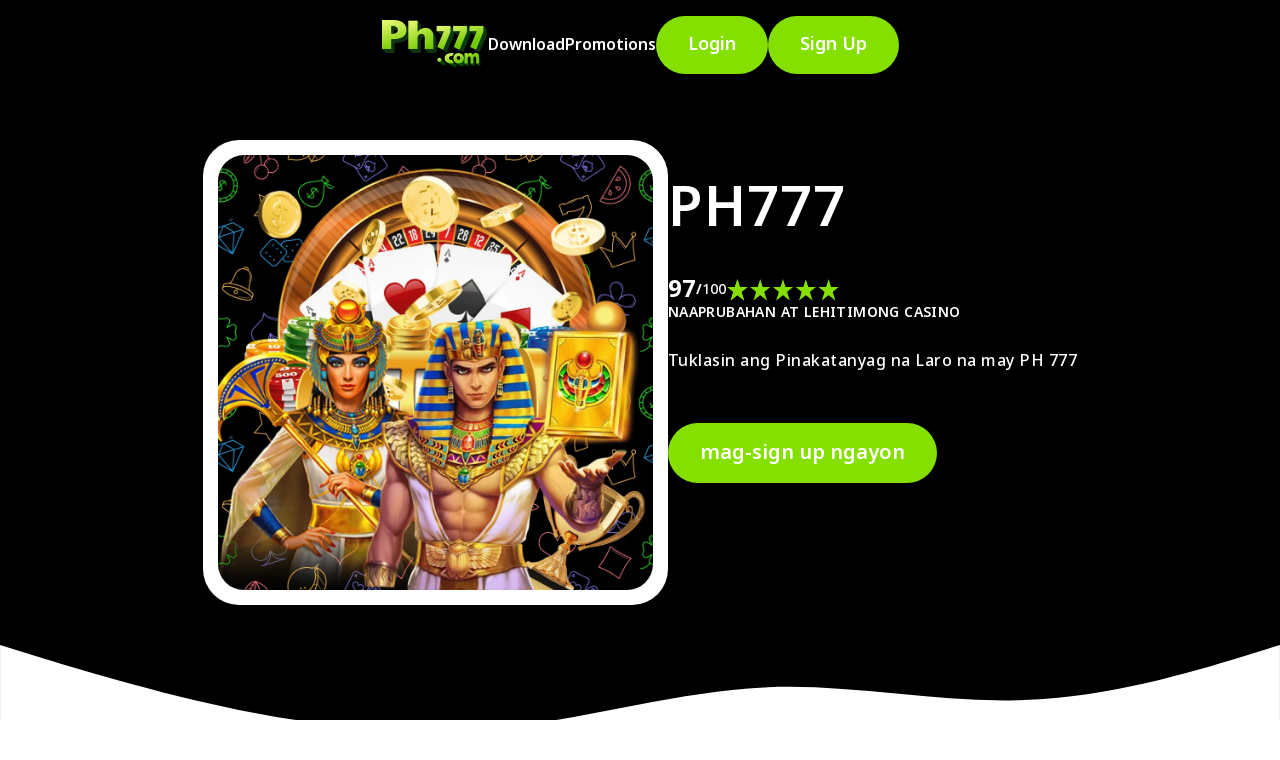

--- FILE ---
content_type: text/html; charset=utf-8
request_url: https://465challenge.com/?raceId=82739
body_size: 8163
content:
<!DOCTYPE html><html dir=ltr lang=tl><head><meta charset=utf-8><meta content="width=device-width,initial-scale=1" name=viewport><meta content="IE=edge" http-equiv=x-ua-compatible><meta content="index, follow, max-image-preview:large, max-snippet:-1, max-video-preview:-1" name=robots><link href=https://fonts.googleapis.com rel=preconnect><link href=https://fonts.gstatic.com rel=preconnect crossorigin><link href="https://fonts.googleapis.com/css2?family=Noto+Sans+Thai:wdth,wght@62.5..100,100..900&display=swap" rel=stylesheet><title>PH777 | BONUS: Kumuha ng Hanggang 25000₱ sa Unang Deposito</title><meta content="Nais mo bang maranasan ang tunay na saya sa online gaming? Tuklasin ang PH777, ang pinaka-maaasahang online casino sa Pilipinas na puno ng slots, table games, at live casino thrills! Sumali ngayon at simulan ang iyong winning journey!
" name=description><link href=https://465challenge.com rel=canonical><meta content="PH777 | BONUS: Kumuha ng Hanggang 25000₱ sa Unang Deposito" property=og:title><meta content="Nais mo bang maranasan ang tunay na saya sa online gaming? Tuklasin ang PH777, ang pinaka-maaasahang online casino sa Pilipinas na puno ng slots, table games, at live casino thrills! Sumali ngayon at simulan ang iyong winning journey!
" property=og:description><meta content=https://465challenge.com property=og:url><meta content=website property=og:type><meta content=https://465challenge.com/_assets/android-chrome-512x512.png property=og:image><meta content="PH777 | BONUS: Kumuha ng Hanggang 25000₱ sa Unang Deposito" property=og:image:alt><meta content=image/png property=og:image:type><meta content=512 property=og:image:width><meta content=512 property=og:image:height><meta content=tl property=og:locale><meta content=465challenge.com property=og:site_name><meta content=summary name=twitter:card><meta content=@465challenge.com name=twitter:site><meta content="PH777 | BONUS: Kumuha ng Hanggang 25000₱ sa Unang Deposito" name=twitter:title><meta content="Nais mo bang maranasan ang tunay na saya sa online gaming? Tuklasin ang PH777, ang pinaka-maaasahang online casino sa Pilipinas na puno ng slots, table games, at live casino thrills! Sumali ngayon at simulan ang iyong winning journey!
" name=twitter:description><meta content=https://465challenge.com/_assets/android-chrome-512x512.png name=twitter:image><script data-website-id=9e530663-a731-48d6-9afb-d178b26e1a0e defer=defer src=https://465challenge.com/web/bootstrap.js></script><link href=/_assets/a10fB4CBnvps1fd6.css rel=stylesheet><link href=/_assets/a10fqsrszfcJ1fd6.css rel=stylesheet><link href=/_assets/favicon.ico rel=icon type=image/x-icon><link href=/_assets/favicon-16x16.png rel=icon type=image/png sizes=16x16><link href=/_assets/favicon-32x32.png rel=icon type=image/png sizes=32x32><link href=/_assets/favicon-48x48.png rel=icon type=image/png sizes=48x48><link href=/_assets/favicon.svg rel=icon type=image/svg+xml><link href=/_assets/manifest.webmanifest rel=manifest><meta content=yes name=mobile-web-app-capable><meta content=#000000 name=theme-color><meta content=465challenge.com name=application-name><link href=/_assets/apple-touch-icon.png rel=apple-touch-icon sizes=180x180><meta content=yes name=apple-mobile-web-app-capable><meta content=black-translucent name=apple-mobile-web-app-status-bar-style><meta content=465challenge.com name=apple-mobile-web-app-title><link href=/_assets/safari-pinned-tab.svg rel=mask-icon color=#000000><meta content=#000000 name=msapplication-TileColor><meta content=/_assets/browserconfig.xml name=msapplication-config><link href=/_assets/yandex-browser-manifest.json rel=yandex-tableau-widget></head><body><nav class=_1l8mw_bvo5l><a href=/ class=_1ql6d_bvo5l><img alt=Ph777 decoding=async fetchpriority=auto height=96 loading=eager src=/_assets/logo.B25DnMIl_1Sbguk.webp width=212 title=Ph777></a><div class=_1qlsx_bvo5l><ul><li><a href=/download>Download</a></li><li><a href=/promo>Promotions</a></li></ul><div class=_1jdgk_bvo5l><style>astro-island,astro-slot,astro-static-slot{display:contents}</style><script>(self.Astro||(self.Astro={})).load=async a=>{await(await a())()},window.dispatchEvent(new Event("astro:load"))</script><script>(()=>{var t=Object.defineProperty,e=(e,r,n)=>((e,r,n)=>r in e?t(e,r,{enumerable:!0,configurable:!0,writable:!0,value:n}):e[r]=n)(e,"symbol"!=typeof r?r+"":r,n);{let t={0:t=>s(t),1:t=>n(t),2:t=>new RegExp(t),3:t=>new Date(t),4:t=>new Map(n(t)),5:t=>new Set(n(t)),6:t=>BigInt(t),7:t=>new URL(t),8:t=>new Uint8Array(t),9:t=>new Uint16Array(t),10:t=>new Uint32Array(t),11:t=>1/0*t},r=e=>{let[r,n]=e;return r in t?t[r](n):void 0},n=t=>t.map(r),s=t=>"object"!=typeof t||null===t?t:Object.fromEntries(Object.entries(t).map((([t,e])=>[t,r(e)])));class o extends HTMLElement{constructor(){super(...arguments),e(this,"Component"),e(this,"hydrator"),e(this,"hydrate",(async()=>{var t;if(!this.hydrator||!this.isConnected)return;let e=null==(t=this.parentElement)?void 0:t.closest("astro-island[ssr]");if(e)return void e.addEventListener("astro:hydrate",this.hydrate,{once:!0});let r,n=this.querySelectorAll("astro-slot"),o={},i=this.querySelectorAll("template[data-astro-template]");for(let t of i){let e=t.closest(this.tagName);null!=e&&e.isSameNode(this)&&(o[t.getAttribute("data-astro-template")||"default"]=t.innerHTML,t.remove())}for(let t of n){let e=t.closest(this.tagName);null!=e&&e.isSameNode(this)&&(o[t.getAttribute("name")||"default"]=t.innerHTML)}try{r=this.hasAttribute("props")?s(JSON.parse(decodeURI(atob(this.getAttribute("props"))).replace("465challenge.com",""))):{}}catch(t){let e=this.getAttribute("component-url")||"<unknown>",r=this.getAttribute("component-export");throw r&&(e+=` (export ${r})`),console.error(`[hydrate] Error parsing props for component ${e}`,this.getAttribute("props"),t),t}await this.hydrator(this)(this.Component,r,o,{client:this.getAttribute("client")}),this.removeAttribute("ssr"),this.dispatchEvent(new CustomEvent("astro:hydrate"))})),e(this,"unmount",(()=>{this.isConnected||this.dispatchEvent(new CustomEvent("astro:unmount"))}))}disconnectedCallback(){document.removeEventListener("astro:after-swap",this.unmount),document.addEventListener("astro:after-swap",this.unmount,{once:!0})}connectedCallback(){if(this.hasAttribute("await-children")&&"interactive"!==document.readyState&&"complete"!==document.readyState){let t=()=>{document.removeEventListener("DOMContentLoaded",t),e.disconnect(),this.childrenConnectedCallback()},e=new MutationObserver((()=>{var e;(null==(e=this.lastChild)?void 0:e.nodeType)===Node.COMMENT_NODE&&"astro:end"===this.lastChild.nodeValue&&(this.lastChild.remove(),t())}));e.observe(this,{childList:!0}),document.addEventListener("DOMContentLoaded",t)}else this.childrenConnectedCallback()}async childrenConnectedCallback(){let t=this.getAttribute("before-hydration-url");t&&await import(t),this.start()}async start(){let t=JSON.parse(decodeURI(atob(this.getAttribute("opts"))).replace("465challenge.com","")),e=this.getAttribute("client");if(void 0!==Astro[e])try{await Astro[e]((async()=>{let t=this.getAttribute("renderer-url"),[e,{default:r}]=await Promise.all([import(this.getAttribute("component-url")),t?import(t):()=>()=>{}]),n=this.getAttribute("component-export")||"default";if(n.includes(".")){this.Component=e;for(let t of n.split("."))this.Component=this.Component[t]}else this.Component=e[n];return this.hydrator=r,this.hydrate}),t,this)}catch(t){console.error(`[astro-island] Error hydrating ${this.getAttribute("component-url")}`,t)}else window.addEventListener(`astro:${e}`,(()=>this.start()),{once:!0})}attributeChangedCallback(){this.hydrate()}}e(o,"observedAttributes",["props"]),customElements.get("astro-island")||customElements.define("astro-island",o)}})()</script><astro-island await-children client=load component-export=default component-url=/_assets/2d38ChjH6-P474e8.js opts="NDY1Y2hhbGxlbmdlLmNvbSU3QiUyMm5hbWUlMjI6JTIyVHJhY2tCdXR0b24lMjIsJTIydmFsdWUlMjI6dHJ1ZSU3RA==" prefix=r0 props="[base64]" renderer-url=/_assets/d1bfCf-JDGLb7212.js ssr uid=ZdwKD7><button class="_13ed1_1kzoi _g3tiq_1kzoi">Login</button></astro-island><astro-island await-children client=load component-export=default component-url=/_assets/2d38ChjH6-P474e8.js opts="NDY1Y2hhbGxlbmdlLmNvbSU3QiUyMm5hbWUlMjI6JTIyVHJhY2tCdXR0b24lMjIsJTIydmFsdWUlMjI6dHJ1ZSU3RA==" prefix=r1 props=[base64] renderer-url=/_assets/d1bfCf-JDGLb7212.js ssr uid=Z28bJlK><button class="_13ed1_1kzoi _g3tiq_1kzoi">Sign Up</button></astro-island></div></div><button class=_1u6ix_bvo5l aria-label=Menu id=menu-button><svg viewBox="0 0 16 16" xmlns=http://www.w3.org/2000/svg height=16px width=16px><rect height=3 rx=1.5 width=16 y=0></rect><rect height=3 rx=1.5 width=16 y=6.5></rect><rect height=3 rx=1.5 width=16 y=13></rect></svg></button><script type=module>const t=document.querySelector("button#menu-button"),e=document.querySelector("nav");t.addEventListener("click",(()=>{e.hasAttribute("open")?e.removeAttribute("open"):e.setAttribute("open","true")}))</script></nav><main><section class=_1ql6h_v71ii><div class=_5prka_v71ii><div class="_13fub_v71ii _d8ylm_v71ii"><div class=_h8eob_v71ii><img alt=Ph777 decoding=async fetchpriority=auto height=1022 loading=eager src=/_assets/t4ph777hero.DAQvHnMc_Z40cF8.webp width=1022 title=Ph777 sizes="(max-width: 480px) 480px, (max-width: 768px) 768px, (max-width: 1440px) 1440px, 1022px" srcset="/_assets/t4ph777hero.DAQvHnMc_2bLptv.webp 480w, /_assets/t4ph777hero.DAQvHnMc_Z11YCsh.webp 768w, /_assets/t4ph777hero.DAQvHnMc_Z40cF8.webp 1022w"></div></div><div class=_13fub_v71ii><h1>PH777</h1><div class=_18un3_v71ii itemscope="" itemtype=https://schema.org/Game><div class=_bjqkt_v71ii><span itemprop=aggregateRating itemscope="" itemtype=https://schema.org/AggregateRating><span itemprop=ratingValue>97</span>/ <span itemprop=bestRating>100</span><meta content=9362 itemprop=reviewCount></span><svg viewBox="0 0 1000 210" xmlns=http://www.w3.org/2000/svg class=_zovv6_lsi7q fill=currentColor height=24><polygon id=star points="100,10 40,198 190,78 10,78 160,198"></polygon><use href=#star></use><use href=#star x=200></use><use href=#star x=400></use><use href=#star x=600></use><use href=#star x=800></use></svg></div><meta content=465challenge.com itemprop=name><p>Naaprubahan at Lehitimong Casino</p></div><div class=_5lyuv_v71ii>Tuklasin ang Pinakatanyag na Laro na may PH 777</div><div class=_1jdgk_v71ii><astro-island await-children client=load component-export=default component-url=/_assets/2d38ChjH6-P474e8.js opts="NDY1Y2hhbGxlbmdlLmNvbSU3QiUyMm5hbWUlMjI6JTIyVHJhY2tCdXR0b24lMjIsJTIydmFsdWUlMjI6dHJ1ZSU3RA==" prefix=r2 props="[base64]" renderer-url=/_assets/d1bfCf-JDGLb7212.js ssr uid=Z23N8k7><button class="_13ed1_1kzoi _g3tiq_1kzoi">mag-sign up ngayon</button></astro-island></div></div></div><svg viewBox="0 0 1920 172" xmlns=http://www.w3.org/2000/svg class=_1j6bj_v71ii fill=none><path clip-rule=evenodd d="M0 0L64 19.7115C128 38.9176 256 77.8351 384 102.095C512 126.356 640 135.959 768 121.302C896 106.644 1024 68.2321 1152 63.1779C1280 58.1236 1408 87.4382 1536 82.3839C1664 77.8351 1792 38.9176 1856 19.7115L1920 0V172H1856C1792 172 1664 172 1536 172C1408 172 1280 172 1152 172C1024 172 896 172 768 172C640 172 512 172 384 172C256 172 128 172 64 172H0V0Z" fill-rule=evenodd fill=white></path></svg></section><section class=_ld4s5_aanb3><p>Maligayang pagdating sa PH777, ang pinakamahusay na online casino platform para sa mga Pilipino! Ang PH777 ay kilala sa pagbibigay ng kahanga-hangang karanasan sa online gaming, na may ibat-ibang laro at promosyon na siguradong magdadala ng saya at kasiyahan. Isa ka mang bago sa mundo ng online casino o isang batikang manlalaro, ang aming platform ay para sa iyo. Tuklasin ang mundo ng <a href=/ >PH777</a> at simulan ang iyong paglalakbay tungo sa tamang kasiyahan.</p><h2 id=bakit-ph777-ang-sikat-na-pagpipilian>Bakit PH777 ang Sikat na Pagpipilian?</h2><p>Maraming dahilan kung bakit ang PH777 ang nakakapanabik at makasanayang pagpipilian ng mga manlalaro sa Pilipinas. Narito ang ilan sa mga tampok na dahilan:</p><ul><li><p><strong>PH777 Fun and Entertainment</strong>: Mag-enjoy sa iba’t-ibang laro na may tema at diskarte na siguradong magpapanatili sa iyo sa edge ng iyong upuan. Mula sa slots, table games, hanggang sa live dealer experiences, ang PH777 ay punung-puno ng lasa ng kasayahan.</p></li><li><p><strong>PH777 Casino</strong>: Alamin kung bakit ang <a href=/ >PH777 Casino</a> ay iba sa iba pang mga online casino. Ang aming platform ay nagbibigay halaga hindi lamang sa kalidad ng mga laro kundi pati na rin sa pagtatatag ng ligtas at patas na paglalaro para sa lahat ng miyembro.</p></li><li><p><strong>PH777 VIP Program</strong>: Sumali sa eksklusibong PH777 VIP Club at tamasahin ang mga espesyal na pribilehiyo, tulad ng personalized account manager, mas mabilis na withdrawal processes, at mga espesyal na invitasyon sa tournaments at events.</p></li></ul><h2 id=pag-explore-sa-ph777-games>Pag-Explore sa PH777 Games</h2><p>Ang mundo ng PH777 ay puno ng iba’t-ibang laro na dinisenyo upang masiyahan ang lahat ng klase ng manlalaro. Narito ang ilan sa mga kategorya na maaari mong tuklasin:</p><h3 id=slots>Slots</h3><p>Mula sa klasikong three-reel slots hanggang sa modern progressives, ang PH777 ay may napakalawak na koleksyon ng slots na siguradong magpapakita sa iyo ng kakaibang gaming experience. Damhin ang saya sa pagpapaikot ng reels at hanapin ang iyong swerte sa libu-libong possibleng kumbinasyon.</p><h3 id=table-games>Table Games</h3><p>Para sa mga manlalaro na mahilig sa strategiya at skills, subukan ang iba’t ibang table games tulad ng poker, blackjack, roulette, at baccarat. Ang mga larong ito ay nagbibigay ng isang mas malalim na pagsusulit ng diskarte, kaya siguraduhin mong handa ka sa hamon bago sumali sa table.</p><h3 id=live-dealer-games>Live Dealer Games</h3><p>Mas pinapalaki ng live dealer games ang karanasan sa paglalaro sa isang tunay na casino. Kasama ang mga propesyonal na dealers at real-time HD streaming, makakaranas ka ng authentic casino thrills sa iyong sariling bahay. Subukan ang swerte sa live baccarat, roulette, at iba pang live casino games.</p><h2 id=ph777-bonuses-at-promotions>PH777 Bonuses at Promotions</h2><p>Ang PH777 ay kilala rin sa pagbibigay ng mga malalaking bonuses at promotions na dinisenyo upang mapahusay ang iyong gaming experience. Narito ang ilan sa mga promosyon na maaari mong samantalahin:</p><ul><li><p><strong>PH777 Registration Bonus</strong>: Lahat ng bagong miyembro ay makatanggap ng registration bonus na tutulong sa pagsisimula ng kanilang journey sa PH777. Walang depositong kailangan; mag-sign up ka lang at makakuha ng reward.</p></li><li><p><strong>PH777 Free Coins</strong>: Mag-enjoy sa pagkakataong makatanggap ng free coins sa iba’t ibang laro, na nagpapahintulot sa iyong mas maraming pagkakataon na subukan at matagumpay na makamit ang mga naglalakihang premyo.</p></li><li><p><strong>Special Daily Promos</strong>: Samantalahin ang aming pang-araw-araw na promosyon na nagbibigay ng iba’t ibang benepisyo at bonuses. Siguraduhing bisitahin ang aming promo page araw-araw upang hindi makaligtaan ang anumang espesyal na alok.</p></li><li><p><strong>Seasonal Events and Tournaments</strong>: Sumali sa seasonal tournaments at events na nagbibigay ng mas malaking cash prizes para sa mga masuwerteng manlalaro. Ito ang iyong pagkakataon na ipakita ang iyong skills at manalo ng malalaking reward!</p></li></ul><h2 id=ang-ligtas-at-secure-na-platform>Ang Ligtas at Secure na Platform</h2><p>Isa sa mga pangunahing priyoridad ng PH777 ay ang pagbibigay ng ligtas at secure na platform para sa lahat ng aming mga user. Narito kung paano namin sinisiguro ang iyong seguridad:</p><ul><li><p><strong>Advanced SSL Encryption</strong>: Tinitiyak ng aming state-of-the-art encryption technology na lahat ng iyong personal at financial information ay protektado mula sa anumang banta o mapanirang element.</p></li><li><p><strong>Fair Gaming Practices</strong>: Nagagamit namin ang RNG (Random Number Generator) technology upang tiyakin na lahat ng laro ay patas at hindi manipulahin.</p></li><li><p><strong>Trusted Payment Options</strong>: Kami ay may malawak na seleksyon ng pinagkakatiwalaang payment options para sa quick at hassle-free na transactions.</p></li></ul><h2 id=suporta-ng-kustomer-247>Suporta ng Kustomer 24/7</h2><p>Sa PH777, iyong kasiyahan at kasiguraduhan ay ang aming pangunahin na prayoridad. Ang aming customer support team ay handang magbigay ng assistance 24/7. Kung sakaling may katanungan ka tungkol sa aming mga laro o alok, huwag mag-atubiling makipag-ugnayan sa amin.</p><h2 id=magsimula-na-ng-iyong-paglalakbay-sa-ph777>Magsimula na ng Iyong Paglalakbay sa PH777</h2><p>Naghahanap ka ba ng pinakamasaya at pinakaligtas na online casino experience sa Pilipinas? Nandito na ang <a href=/ >PH777</a> para sa iyo! Huwag palampasin ang pagkakataong makisali sa aming komunidad ng mga satisfied players. Simulan ang iyong journey ngayon at maging bahagi ng pinakamahusay na casino experience sa bansa!</p></section><section class=_ds653_1nsxi><h2 class=_5s3nv_1nsxi>FAQ</h2><ul itemscope="" itemtype=https://schema.org/FAQPage><li itemprop=mainEntity itemscope="" itemtype=https://schema.org/Question><details><summary><h3 class=_1tr10_1nsxi itemprop=name>Paano ako makakapagrehistro sa PH777 Casino?</h3></summary><div class=_1l8en_1nsxi itemscope="" itemtype=https://schema.org/Answer itemprop=acceptedAnswer><div itemprop=text><p>Upang makapagrehistro sa PH777 Casino, bisitahin lamang ang aming opisyal na website at i-click ang “Register” o “Sign Up” na button. Punan ang kinakailangang impormasyon at sundin ang mga hakbang na ibinibigay upang makapagsimula sa paglalaro.</p></div></div></details></li><li itemprop=mainEntity itemscope="" itemtype=https://schema.org/Question><details><summary><h3 class=_1tr10_1nsxi itemprop=name>Ano ang mga uri ng laro na inaalok ng PH777?</h3></summary><div class=_1l8en_1nsxi itemscope="" itemtype=https://schema.org/Answer itemprop=acceptedAnswer><div itemprop=text><p>Ang PH777 ay nag-aalok ng malawak na uri ng laro kabilang ang slots, table games tulad ng poker at blackjack, at mga live dealer games tulad ng live baccarat at roulette. Lahat ng ito ay dinisenyo upang magbigay ng masaya at kapanapanabik na karanasan.</p></div></div></details></li><li itemprop=mainEntity itemscope="" itemtype=https://schema.org/Question><details><summary><h3 class=_1tr10_1nsxi itemprop=name>Ligtas ba ang aking personal na impormasyon sa PH777?</h3></summary><div class=_1l8en_1nsxi itemscope="" itemtype=https://schema.org/Answer itemprop=acceptedAnswer><div itemprop=text><p>Oo, ligtas ang iyong impormasyon sa PH777. Gumagamit kami ng advanced SSL encryption technology upang masiguro ang kaligtasan at privacy ng lahat ng impormasyon ng aming mga miyembro.</p></div></div></details></li><li itemprop=mainEntity itemscope="" itemtype=https://schema.org/Question><details><summary><h3 class=_1tr10_1nsxi itemprop=name>Ano ang PH777 VIP Program?</h3></summary><div class=_1l8en_1nsxi itemscope="" itemtype=https://schema.org/Answer itemprop=acceptedAnswer><div itemprop=text><p>Ang PH777 VIP Program ay isang eksklusibong club para sa aming mga loyal na manlalaro, nagbibigay ito ng mga espesyal na pribilehiyo tulad ng personalized account manager, mas mabilis na withdrawal process, at mga espesyal na invitasyon sa tournaments at events.</p></div></div></details></li><li itemprop=mainEntity itemscope="" itemtype=https://schema.org/Question><details><summary><h3 class=_1tr10_1nsxi itemprop=name>Paano ko maa-access ang PH777 sa aking mobile device?</h3></summary><div class=_1l8en_1nsxi itemscope="" itemtype=https://schema.org/Answer itemprop=acceptedAnswer><div itemprop=text><p>Maaari mong ma-access ang PH777 sa iyong mobile device sa pamamagitan ng pagbisita sa aming website gamit ang mobile browser o pag-download ng aming mobile application kung available. Ang aming platform ay mobile-friendly, kaya madali mong ma-enjoy ang iyong mga paboritong laro on-the-go.</p></div></div></details></li><li itemprop=mainEntity itemscope="" itemtype=https://schema.org/Question><details><summary><h3 class=_1tr10_1nsxi itemprop=name>Paano ako makakakuha ng PH777 Free Coins?</h3></summary><div class=_1l8en_1nsxi itemscope="" itemtype=https://schema.org/Answer itemprop=acceptedAnswer><div itemprop=text><p>Maaari kang makakuha ng PH777 Free Coins sa pamamagitan ng pagsali sa aming mga promo at special offers. Regular kaming nagbibigay ng mga espesyal na alok na nagbibigay-daan sa iyong makakuha ng free coins na maaari mong gamitin sa iba’t ibang laro.</p></div></div></details></li><li itemprop=mainEntity itemscope="" itemtype=https://schema.org/Question><details><summary><h3 class=_1tr10_1nsxi itemprop=name>Anong mga payment options ang available sa PH777?</h3></summary><div class=_1l8en_1nsxi itemscope="" itemtype=https://schema.org/Answer itemprop=acceptedAnswer><div itemprop=text><p>Ang PH777 ay nag-aalok ng iba’t ibang payment options para sa iyong convenience, kabilang ang mga credit/debit card, e-wallets, at bank transfers. Ang lahat ng transactions ay ligtas at protektado gamit ang aming secure payment gateway.</p></div></div></details></li><li itemprop=mainEntity itemscope="" itemtype=https://schema.org/Question><details><summary><h3 class=_1tr10_1nsxi itemprop=name>Paano ko makokontak ang PH777 kung may kailangan akong tulong?</h3></summary><div class=_1l8en_1nsxi itemscope="" itemtype=https://schema.org/Answer itemprop=acceptedAnswer><div itemprop=text><p>Maaari mong kontakin ang PH777 customer support team sa pamamagitan ng live chat, email, o telepono. Available ang aming support team 24/7 upang tugunan ang anumang katanungan o alalahanin mo sa aming servisyo.</p></div></div></details></li></ul></section><script type=application/ld+json>{"@context":"https://schema.org","@graph":[{"@type":"WebSite","@context":"https://schema.org/","@id":"https://465challenge.com/#website","url":"https://465challenge.com/","name":"465challenge.com","description":"465challenge.com","potentialAction":{"@type":"SearchAction","target":{"@type":"EntryPoint","urlTemplate":"https://465challenge.com/?s={search_term_string}"},"query-input":"required name=search_term_string"},"inLanguage":"tl"},{"@type":"WebPage","@id":"https://465challenge.com","url":"https://465challenge.com","isPartOf":{"@id":"https://465challenge.com/#website"},"breadcrumb":{"@id":"https://465challenge.com/#breadcrumb"},"inLanguage":"tl","name":"PH777 | BONUS: Kumuha ng Hanggang 25000₱ sa Unang Deposito","dateModified":"2025-09-24T14:04:51.236Z","description":"Nais mo bang maranasan ang tunay na saya sa online gaming? Tuklasin ang PH777, ang pinaka-maaasahang online casino sa Pilipinas na puno ng slots, table games, at live casino thrills! Sumali ngayon at simulan ang iyong winning journey!\n"},{"@type":"BreadcrumbList","@id":"https://465challenge.com/#breadcrumb","itemListElement":[{"@type":"ListItem","position":1,"name":"Home"}]}]}</script></main><svg viewBox="0 0 1920 172" xmlns=http://www.w3.org/2000/svg class=_1j6bj_1gtv7 fill=none><path clip-rule=evenodd d="M1920 0L1856 19.7115C1792 38.9176 1664 77.8351 1536 102.095C1408 126.356 1280 135.959 1152 121.302C1024 106.644 896 68.2321 768 63.1779C640 58.1236 512 87.4382 384 82.3839C256 77.8351 128 38.9176 64 19.7115L0 0V172H64C128 172 256 172 384 172C512 172 640 172 768 172C896 172 1024 172 1152 172C1280 172 1408 172 1536 172C1664 172 1792 172 1856 172H1920V0Z" fill-rule=evenodd></path></svg><footer class=_1l8a9_1gtv7><div class=_39ezf_1gtv7><a href=/login>Login</a><a href=/terms>Terms and Conditions</a><a href=/privacy>Privacy Policy</a></div><div class=_mzon1_1gtv7></div><ul><li><img alt="Ph777 | Offcial Website Payment Methods" decoding=async fetchpriority=auto height=120 loading=lazy src=/_assets/officialpaymentph777.CYpL0JKy_ZCWCxR.webp width=529></li></ul><div class=_mzon1_1gtv7></div><p>Copyright 2025 © Ph777</p></footer><script defer src="https://static.cloudflareinsights.com/beacon.min.js/vcd15cbe7772f49c399c6a5babf22c1241717689176015" integrity="sha512-ZpsOmlRQV6y907TI0dKBHq9Md29nnaEIPlkf84rnaERnq6zvWvPUqr2ft8M1aS28oN72PdrCzSjY4U6VaAw1EQ==" data-cf-beacon='{"version":"2024.11.0","token":"8f2b9139be32408e9b9be6c31e4bd82f","r":1,"server_timing":{"name":{"cfCacheStatus":true,"cfEdge":true,"cfExtPri":true,"cfL4":true,"cfOrigin":true,"cfSpeedBrain":true},"location_startswith":null}}' crossorigin="anonymous"></script>
</body></html>

--- FILE ---
content_type: text/html; charset=utf-8
request_url: https://465challenge.com/?
body_size: 7782
content:
<!DOCTYPE html><html dir=ltr lang=tl><head><meta charset=utf-8><meta content="width=device-width,initial-scale=1" name=viewport><meta content="IE=edge" http-equiv=x-ua-compatible><meta content="index, follow, max-image-preview:large, max-snippet:-1, max-video-preview:-1" name=robots><link href=https://fonts.googleapis.com rel=preconnect><link href=https://fonts.gstatic.com rel=preconnect crossorigin><link href="https://fonts.googleapis.com/css2?family=Noto+Sans+Thai:wdth,wght@62.5..100,100..900&display=swap" rel=stylesheet><title>PH777 | BONUS: Kumuha ng Hanggang 25000₱ sa Unang Deposito</title><meta content="Nais mo bang maranasan ang tunay na saya sa online gaming? Tuklasin ang PH777, ang pinaka-maaasahang online casino sa Pilipinas na puno ng slots, table games, at live casino thrills! Sumali ngayon at simulan ang iyong winning journey!
" name=description><link href=https://465challenge.com rel=canonical><meta content="PH777 | BONUS: Kumuha ng Hanggang 25000₱ sa Unang Deposito" property=og:title><meta content="Nais mo bang maranasan ang tunay na saya sa online gaming? Tuklasin ang PH777, ang pinaka-maaasahang online casino sa Pilipinas na puno ng slots, table games, at live casino thrills! Sumali ngayon at simulan ang iyong winning journey!
" property=og:description><meta content=https://465challenge.com property=og:url><meta content=website property=og:type><meta content=https://465challenge.com/_assets/android-chrome-512x512.png property=og:image><meta content="PH777 | BONUS: Kumuha ng Hanggang 25000₱ sa Unang Deposito" property=og:image:alt><meta content=image/png property=og:image:type><meta content=512 property=og:image:width><meta content=512 property=og:image:height><meta content=tl property=og:locale><meta content=465challenge.com property=og:site_name><meta content=summary name=twitter:card><meta content=@465challenge.com name=twitter:site><meta content="PH777 | BONUS: Kumuha ng Hanggang 25000₱ sa Unang Deposito" name=twitter:title><meta content="Nais mo bang maranasan ang tunay na saya sa online gaming? Tuklasin ang PH777, ang pinaka-maaasahang online casino sa Pilipinas na puno ng slots, table games, at live casino thrills! Sumali ngayon at simulan ang iyong winning journey!
" name=twitter:description><meta content=https://465challenge.com/_assets/android-chrome-512x512.png name=twitter:image><script data-website-id=9e530663-a731-48d6-9afb-d178b26e1a0e defer=defer src=https://465challenge.com/web/bootstrap.js></script><link href=/_assets/a10fB4CBnvps1fd6.css rel=stylesheet><link href=/_assets/a10fqsrszfcJ1fd6.css rel=stylesheet><link href=/_assets/favicon.ico rel=icon type=image/x-icon><link href=/_assets/favicon-16x16.png rel=icon type=image/png sizes=16x16><link href=/_assets/favicon-32x32.png rel=icon type=image/png sizes=32x32><link href=/_assets/favicon-48x48.png rel=icon type=image/png sizes=48x48><link href=/_assets/favicon.svg rel=icon type=image/svg+xml><link href=/_assets/manifest.webmanifest rel=manifest><meta content=yes name=mobile-web-app-capable><meta content=#000000 name=theme-color><meta content=465challenge.com name=application-name><link href=/_assets/apple-touch-icon.png rel=apple-touch-icon sizes=180x180><meta content=yes name=apple-mobile-web-app-capable><meta content=black-translucent name=apple-mobile-web-app-status-bar-style><meta content=465challenge.com name=apple-mobile-web-app-title><link href=/_assets/safari-pinned-tab.svg rel=mask-icon color=#000000><meta content=#000000 name=msapplication-TileColor><meta content=/_assets/browserconfig.xml name=msapplication-config><link href=/_assets/yandex-browser-manifest.json rel=yandex-tableau-widget></head><body><nav class=_1l8mw_bvo5l><a href=/ class=_1ql6d_bvo5l><img alt=Ph777 decoding=async fetchpriority=auto height=96 loading=eager src=/_assets/logo.B25DnMIl_1Sbguk.webp width=212 title=Ph777></a><div class=_1qlsx_bvo5l><ul><li><a href=/download>Download</a></li><li><a href=/promo>Promotions</a></li></ul><div class=_1jdgk_bvo5l><style>astro-island,astro-slot,astro-static-slot{display:contents}</style><script>(self.Astro||(self.Astro={})).load=async a=>{await(await a())()},window.dispatchEvent(new Event("astro:load"))</script><script>(()=>{var t=Object.defineProperty,e=(e,r,n)=>((e,r,n)=>r in e?t(e,r,{enumerable:!0,configurable:!0,writable:!0,value:n}):e[r]=n)(e,"symbol"!=typeof r?r+"":r,n);{let t={0:t=>s(t),1:t=>n(t),2:t=>new RegExp(t),3:t=>new Date(t),4:t=>new Map(n(t)),5:t=>new Set(n(t)),6:t=>BigInt(t),7:t=>new URL(t),8:t=>new Uint8Array(t),9:t=>new Uint16Array(t),10:t=>new Uint32Array(t),11:t=>1/0*t},r=e=>{let[r,n]=e;return r in t?t[r](n):void 0},n=t=>t.map(r),s=t=>"object"!=typeof t||null===t?t:Object.fromEntries(Object.entries(t).map((([t,e])=>[t,r(e)])));class o extends HTMLElement{constructor(){super(...arguments),e(this,"Component"),e(this,"hydrator"),e(this,"hydrate",(async()=>{var t;if(!this.hydrator||!this.isConnected)return;let e=null==(t=this.parentElement)?void 0:t.closest("astro-island[ssr]");if(e)return void e.addEventListener("astro:hydrate",this.hydrate,{once:!0});let r,n=this.querySelectorAll("astro-slot"),o={},i=this.querySelectorAll("template[data-astro-template]");for(let t of i){let e=t.closest(this.tagName);null!=e&&e.isSameNode(this)&&(o[t.getAttribute("data-astro-template")||"default"]=t.innerHTML,t.remove())}for(let t of n){let e=t.closest(this.tagName);null!=e&&e.isSameNode(this)&&(o[t.getAttribute("name")||"default"]=t.innerHTML)}try{r=this.hasAttribute("props")?s(JSON.parse(decodeURI(atob(this.getAttribute("props"))).replace("465challenge.com",""))):{}}catch(t){let e=this.getAttribute("component-url")||"<unknown>",r=this.getAttribute("component-export");throw r&&(e+=` (export ${r})`),console.error(`[hydrate] Error parsing props for component ${e}`,this.getAttribute("props"),t),t}await this.hydrator(this)(this.Component,r,o,{client:this.getAttribute("client")}),this.removeAttribute("ssr"),this.dispatchEvent(new CustomEvent("astro:hydrate"))})),e(this,"unmount",(()=>{this.isConnected||this.dispatchEvent(new CustomEvent("astro:unmount"))}))}disconnectedCallback(){document.removeEventListener("astro:after-swap",this.unmount),document.addEventListener("astro:after-swap",this.unmount,{once:!0})}connectedCallback(){if(this.hasAttribute("await-children")&&"interactive"!==document.readyState&&"complete"!==document.readyState){let t=()=>{document.removeEventListener("DOMContentLoaded",t),e.disconnect(),this.childrenConnectedCallback()},e=new MutationObserver((()=>{var e;(null==(e=this.lastChild)?void 0:e.nodeType)===Node.COMMENT_NODE&&"astro:end"===this.lastChild.nodeValue&&(this.lastChild.remove(),t())}));e.observe(this,{childList:!0}),document.addEventListener("DOMContentLoaded",t)}else this.childrenConnectedCallback()}async childrenConnectedCallback(){let t=this.getAttribute("before-hydration-url");t&&await import(t),this.start()}async start(){let t=JSON.parse(decodeURI(atob(this.getAttribute("opts"))).replace("465challenge.com","")),e=this.getAttribute("client");if(void 0!==Astro[e])try{await Astro[e]((async()=>{let t=this.getAttribute("renderer-url"),[e,{default:r}]=await Promise.all([import(this.getAttribute("component-url")),t?import(t):()=>()=>{}]),n=this.getAttribute("component-export")||"default";if(n.includes(".")){this.Component=e;for(let t of n.split("."))this.Component=this.Component[t]}else this.Component=e[n];return this.hydrator=r,this.hydrate}),t,this)}catch(t){console.error(`[astro-island] Error hydrating ${this.getAttribute("component-url")}`,t)}else window.addEventListener(`astro:${e}`,(()=>this.start()),{once:!0})}attributeChangedCallback(){this.hydrate()}}e(o,"observedAttributes",["props"]),customElements.get("astro-island")||customElements.define("astro-island",o)}})()</script><astro-island await-children client=load component-export=default component-url=/_assets/2d38ChjH6-P474e8.js opts="NDY1Y2hhbGxlbmdlLmNvbSU3QiUyMm5hbWUlMjI6JTIyVHJhY2tCdXR0b24lMjIsJTIydmFsdWUlMjI6dHJ1ZSU3RA==" prefix=r0 props="[base64]" renderer-url=/_assets/d1bfCf-JDGLb7212.js ssr uid=ZdwKD7><button class="_13ed1_1kzoi _g3tiq_1kzoi">Login</button></astro-island><astro-island await-children client=load component-export=default component-url=/_assets/2d38ChjH6-P474e8.js opts="NDY1Y2hhbGxlbmdlLmNvbSU3QiUyMm5hbWUlMjI6JTIyVHJhY2tCdXR0b24lMjIsJTIydmFsdWUlMjI6dHJ1ZSU3RA==" prefix=r1 props=[base64] renderer-url=/_assets/d1bfCf-JDGLb7212.js ssr uid=Z28bJlK><button class="_13ed1_1kzoi _g3tiq_1kzoi">Sign Up</button></astro-island></div></div><button class=_1u6ix_bvo5l aria-label=Menu id=menu-button><svg viewBox="0 0 16 16" xmlns=http://www.w3.org/2000/svg height=16px width=16px><rect height=3 rx=1.5 width=16 y=0></rect><rect height=3 rx=1.5 width=16 y=6.5></rect><rect height=3 rx=1.5 width=16 y=13></rect></svg></button><script type=module>const t=document.querySelector("button#menu-button"),e=document.querySelector("nav");t.addEventListener("click",(()=>{e.hasAttribute("open")?e.removeAttribute("open"):e.setAttribute("open","true")}))</script></nav><main><section class=_1ql6h_v71ii><div class=_5prka_v71ii><div class="_13fub_v71ii _d8ylm_v71ii"><div class=_h8eob_v71ii><img alt=Ph777 decoding=async fetchpriority=auto height=1022 loading=eager src=/_assets/t4ph777hero.DAQvHnMc_Z40cF8.webp width=1022 title=Ph777 sizes="(max-width: 480px) 480px, (max-width: 768px) 768px, (max-width: 1440px) 1440px, 1022px" srcset="/_assets/t4ph777hero.DAQvHnMc_2bLptv.webp 480w, /_assets/t4ph777hero.DAQvHnMc_Z11YCsh.webp 768w, /_assets/t4ph777hero.DAQvHnMc_Z40cF8.webp 1022w"></div></div><div class=_13fub_v71ii><h1>PH777</h1><div class=_18un3_v71ii itemscope="" itemtype=https://schema.org/Game><div class=_bjqkt_v71ii><span itemprop=aggregateRating itemscope="" itemtype=https://schema.org/AggregateRating><span itemprop=ratingValue>97</span>/ <span itemprop=bestRating>100</span><meta content=9362 itemprop=reviewCount></span><svg viewBox="0 0 1000 210" xmlns=http://www.w3.org/2000/svg class=_zovv6_lsi7q fill=currentColor height=24><polygon id=star points="100,10 40,198 190,78 10,78 160,198"></polygon><use href=#star></use><use href=#star x=200></use><use href=#star x=400></use><use href=#star x=600></use><use href=#star x=800></use></svg></div><meta content=465challenge.com itemprop=name><p>Naaprubahan at Lehitimong Casino</p></div><div class=_5lyuv_v71ii>Tuklasin ang Pinakatanyag na Laro na may PH 777</div><div class=_1jdgk_v71ii><astro-island await-children client=load component-export=default component-url=/_assets/2d38ChjH6-P474e8.js opts="NDY1Y2hhbGxlbmdlLmNvbSU3QiUyMm5hbWUlMjI6JTIyVHJhY2tCdXR0b24lMjIsJTIydmFsdWUlMjI6dHJ1ZSU3RA==" prefix=r2 props="[base64]" renderer-url=/_assets/d1bfCf-JDGLb7212.js ssr uid=Z23N8k7><button class="_13ed1_1kzoi _g3tiq_1kzoi">mag-sign up ngayon</button></astro-island></div></div></div><svg viewBox="0 0 1920 172" xmlns=http://www.w3.org/2000/svg class=_1j6bj_v71ii fill=none><path clip-rule=evenodd d="M0 0L64 19.7115C128 38.9176 256 77.8351 384 102.095C512 126.356 640 135.959 768 121.302C896 106.644 1024 68.2321 1152 63.1779C1280 58.1236 1408 87.4382 1536 82.3839C1664 77.8351 1792 38.9176 1856 19.7115L1920 0V172H1856C1792 172 1664 172 1536 172C1408 172 1280 172 1152 172C1024 172 896 172 768 172C640 172 512 172 384 172C256 172 128 172 64 172H0V0Z" fill-rule=evenodd fill=white></path></svg></section><section class=_ld4s5_aanb3><p>Maligayang pagdating sa PH777, ang pinakamahusay na online casino platform para sa mga Pilipino! Ang PH777 ay kilala sa pagbibigay ng kahanga-hangang karanasan sa online gaming, na may ibat-ibang laro at promosyon na siguradong magdadala ng saya at kasiyahan. Isa ka mang bago sa mundo ng online casino o isang batikang manlalaro, ang aming platform ay para sa iyo. Tuklasin ang mundo ng <a href=/ >PH777</a> at simulan ang iyong paglalakbay tungo sa tamang kasiyahan.</p><h2 id=bakit-ph777-ang-sikat-na-pagpipilian>Bakit PH777 ang Sikat na Pagpipilian?</h2><p>Maraming dahilan kung bakit ang PH777 ang nakakapanabik at makasanayang pagpipilian ng mga manlalaro sa Pilipinas. Narito ang ilan sa mga tampok na dahilan:</p><ul><li><p><strong>PH777 Fun and Entertainment</strong>: Mag-enjoy sa iba’t-ibang laro na may tema at diskarte na siguradong magpapanatili sa iyo sa edge ng iyong upuan. Mula sa slots, table games, hanggang sa live dealer experiences, ang PH777 ay punung-puno ng lasa ng kasayahan.</p></li><li><p><strong>PH777 Casino</strong>: Alamin kung bakit ang <a href=/ >PH777 Casino</a> ay iba sa iba pang mga online casino. Ang aming platform ay nagbibigay halaga hindi lamang sa kalidad ng mga laro kundi pati na rin sa pagtatatag ng ligtas at patas na paglalaro para sa lahat ng miyembro.</p></li><li><p><strong>PH777 VIP Program</strong>: Sumali sa eksklusibong PH777 VIP Club at tamasahin ang mga espesyal na pribilehiyo, tulad ng personalized account manager, mas mabilis na withdrawal processes, at mga espesyal na invitasyon sa tournaments at events.</p></li></ul><h2 id=pag-explore-sa-ph777-games>Pag-Explore sa PH777 Games</h2><p>Ang mundo ng PH777 ay puno ng iba’t-ibang laro na dinisenyo upang masiyahan ang lahat ng klase ng manlalaro. Narito ang ilan sa mga kategorya na maaari mong tuklasin:</p><h3 id=slots>Slots</h3><p>Mula sa klasikong three-reel slots hanggang sa modern progressives, ang PH777 ay may napakalawak na koleksyon ng slots na siguradong magpapakita sa iyo ng kakaibang gaming experience. Damhin ang saya sa pagpapaikot ng reels at hanapin ang iyong swerte sa libu-libong possibleng kumbinasyon.</p><h3 id=table-games>Table Games</h3><p>Para sa mga manlalaro na mahilig sa strategiya at skills, subukan ang iba’t ibang table games tulad ng poker, blackjack, roulette, at baccarat. Ang mga larong ito ay nagbibigay ng isang mas malalim na pagsusulit ng diskarte, kaya siguraduhin mong handa ka sa hamon bago sumali sa table.</p><h3 id=live-dealer-games>Live Dealer Games</h3><p>Mas pinapalaki ng live dealer games ang karanasan sa paglalaro sa isang tunay na casino. Kasama ang mga propesyonal na dealers at real-time HD streaming, makakaranas ka ng authentic casino thrills sa iyong sariling bahay. Subukan ang swerte sa live baccarat, roulette, at iba pang live casino games.</p><h2 id=ph777-bonuses-at-promotions>PH777 Bonuses at Promotions</h2><p>Ang PH777 ay kilala rin sa pagbibigay ng mga malalaking bonuses at promotions na dinisenyo upang mapahusay ang iyong gaming experience. Narito ang ilan sa mga promosyon na maaari mong samantalahin:</p><ul><li><p><strong>PH777 Registration Bonus</strong>: Lahat ng bagong miyembro ay makatanggap ng registration bonus na tutulong sa pagsisimula ng kanilang journey sa PH777. Walang depositong kailangan; mag-sign up ka lang at makakuha ng reward.</p></li><li><p><strong>PH777 Free Coins</strong>: Mag-enjoy sa pagkakataong makatanggap ng free coins sa iba’t ibang laro, na nagpapahintulot sa iyong mas maraming pagkakataon na subukan at matagumpay na makamit ang mga naglalakihang premyo.</p></li><li><p><strong>Special Daily Promos</strong>: Samantalahin ang aming pang-araw-araw na promosyon na nagbibigay ng iba’t ibang benepisyo at bonuses. Siguraduhing bisitahin ang aming promo page araw-araw upang hindi makaligtaan ang anumang espesyal na alok.</p></li><li><p><strong>Seasonal Events and Tournaments</strong>: Sumali sa seasonal tournaments at events na nagbibigay ng mas malaking cash prizes para sa mga masuwerteng manlalaro. Ito ang iyong pagkakataon na ipakita ang iyong skills at manalo ng malalaking reward!</p></li></ul><h2 id=ang-ligtas-at-secure-na-platform>Ang Ligtas at Secure na Platform</h2><p>Isa sa mga pangunahing priyoridad ng PH777 ay ang pagbibigay ng ligtas at secure na platform para sa lahat ng aming mga user. Narito kung paano namin sinisiguro ang iyong seguridad:</p><ul><li><p><strong>Advanced SSL Encryption</strong>: Tinitiyak ng aming state-of-the-art encryption technology na lahat ng iyong personal at financial information ay protektado mula sa anumang banta o mapanirang element.</p></li><li><p><strong>Fair Gaming Practices</strong>: Nagagamit namin ang RNG (Random Number Generator) technology upang tiyakin na lahat ng laro ay patas at hindi manipulahin.</p></li><li><p><strong>Trusted Payment Options</strong>: Kami ay may malawak na seleksyon ng pinagkakatiwalaang payment options para sa quick at hassle-free na transactions.</p></li></ul><h2 id=suporta-ng-kustomer-247>Suporta ng Kustomer 24/7</h2><p>Sa PH777, iyong kasiyahan at kasiguraduhan ay ang aming pangunahin na prayoridad. Ang aming customer support team ay handang magbigay ng assistance 24/7. Kung sakaling may katanungan ka tungkol sa aming mga laro o alok, huwag mag-atubiling makipag-ugnayan sa amin.</p><h2 id=magsimula-na-ng-iyong-paglalakbay-sa-ph777>Magsimula na ng Iyong Paglalakbay sa PH777</h2><p>Naghahanap ka ba ng pinakamasaya at pinakaligtas na online casino experience sa Pilipinas? Nandito na ang <a href=/ >PH777</a> para sa iyo! Huwag palampasin ang pagkakataong makisali sa aming komunidad ng mga satisfied players. Simulan ang iyong journey ngayon at maging bahagi ng pinakamahusay na casino experience sa bansa!</p></section><section class=_ds653_1nsxi><h2 class=_5s3nv_1nsxi>FAQ</h2><ul itemscope="" itemtype=https://schema.org/FAQPage><li itemprop=mainEntity itemscope="" itemtype=https://schema.org/Question><details><summary><h3 class=_1tr10_1nsxi itemprop=name>Paano ako makakapagrehistro sa PH777 Casino?</h3></summary><div class=_1l8en_1nsxi itemscope="" itemtype=https://schema.org/Answer itemprop=acceptedAnswer><div itemprop=text><p>Upang makapagrehistro sa PH777 Casino, bisitahin lamang ang aming opisyal na website at i-click ang “Register” o “Sign Up” na button. Punan ang kinakailangang impormasyon at sundin ang mga hakbang na ibinibigay upang makapagsimula sa paglalaro.</p></div></div></details></li><li itemprop=mainEntity itemscope="" itemtype=https://schema.org/Question><details><summary><h3 class=_1tr10_1nsxi itemprop=name>Ano ang mga uri ng laro na inaalok ng PH777?</h3></summary><div class=_1l8en_1nsxi itemscope="" itemtype=https://schema.org/Answer itemprop=acceptedAnswer><div itemprop=text><p>Ang PH777 ay nag-aalok ng malawak na uri ng laro kabilang ang slots, table games tulad ng poker at blackjack, at mga live dealer games tulad ng live baccarat at roulette. Lahat ng ito ay dinisenyo upang magbigay ng masaya at kapanapanabik na karanasan.</p></div></div></details></li><li itemprop=mainEntity itemscope="" itemtype=https://schema.org/Question><details><summary><h3 class=_1tr10_1nsxi itemprop=name>Ligtas ba ang aking personal na impormasyon sa PH777?</h3></summary><div class=_1l8en_1nsxi itemscope="" itemtype=https://schema.org/Answer itemprop=acceptedAnswer><div itemprop=text><p>Oo, ligtas ang iyong impormasyon sa PH777. Gumagamit kami ng advanced SSL encryption technology upang masiguro ang kaligtasan at privacy ng lahat ng impormasyon ng aming mga miyembro.</p></div></div></details></li><li itemprop=mainEntity itemscope="" itemtype=https://schema.org/Question><details><summary><h3 class=_1tr10_1nsxi itemprop=name>Ano ang PH777 VIP Program?</h3></summary><div class=_1l8en_1nsxi itemscope="" itemtype=https://schema.org/Answer itemprop=acceptedAnswer><div itemprop=text><p>Ang PH777 VIP Program ay isang eksklusibong club para sa aming mga loyal na manlalaro, nagbibigay ito ng mga espesyal na pribilehiyo tulad ng personalized account manager, mas mabilis na withdrawal process, at mga espesyal na invitasyon sa tournaments at events.</p></div></div></details></li><li itemprop=mainEntity itemscope="" itemtype=https://schema.org/Question><details><summary><h3 class=_1tr10_1nsxi itemprop=name>Paano ko maa-access ang PH777 sa aking mobile device?</h3></summary><div class=_1l8en_1nsxi itemscope="" itemtype=https://schema.org/Answer itemprop=acceptedAnswer><div itemprop=text><p>Maaari mong ma-access ang PH777 sa iyong mobile device sa pamamagitan ng pagbisita sa aming website gamit ang mobile browser o pag-download ng aming mobile application kung available. Ang aming platform ay mobile-friendly, kaya madali mong ma-enjoy ang iyong mga paboritong laro on-the-go.</p></div></div></details></li><li itemprop=mainEntity itemscope="" itemtype=https://schema.org/Question><details><summary><h3 class=_1tr10_1nsxi itemprop=name>Paano ako makakakuha ng PH777 Free Coins?</h3></summary><div class=_1l8en_1nsxi itemscope="" itemtype=https://schema.org/Answer itemprop=acceptedAnswer><div itemprop=text><p>Maaari kang makakuha ng PH777 Free Coins sa pamamagitan ng pagsali sa aming mga promo at special offers. Regular kaming nagbibigay ng mga espesyal na alok na nagbibigay-daan sa iyong makakuha ng free coins na maaari mong gamitin sa iba’t ibang laro.</p></div></div></details></li><li itemprop=mainEntity itemscope="" itemtype=https://schema.org/Question><details><summary><h3 class=_1tr10_1nsxi itemprop=name>Anong mga payment options ang available sa PH777?</h3></summary><div class=_1l8en_1nsxi itemscope="" itemtype=https://schema.org/Answer itemprop=acceptedAnswer><div itemprop=text><p>Ang PH777 ay nag-aalok ng iba’t ibang payment options para sa iyong convenience, kabilang ang mga credit/debit card, e-wallets, at bank transfers. Ang lahat ng transactions ay ligtas at protektado gamit ang aming secure payment gateway.</p></div></div></details></li><li itemprop=mainEntity itemscope="" itemtype=https://schema.org/Question><details><summary><h3 class=_1tr10_1nsxi itemprop=name>Paano ko makokontak ang PH777 kung may kailangan akong tulong?</h3></summary><div class=_1l8en_1nsxi itemscope="" itemtype=https://schema.org/Answer itemprop=acceptedAnswer><div itemprop=text><p>Maaari mong kontakin ang PH777 customer support team sa pamamagitan ng live chat, email, o telepono. Available ang aming support team 24/7 upang tugunan ang anumang katanungan o alalahanin mo sa aming servisyo.</p></div></div></details></li></ul></section><script type=application/ld+json>{"@context":"https://schema.org","@graph":[{"@type":"WebSite","@context":"https://schema.org/","@id":"https://465challenge.com/#website","url":"https://465challenge.com/","name":"465challenge.com","description":"465challenge.com","potentialAction":{"@type":"SearchAction","target":{"@type":"EntryPoint","urlTemplate":"https://465challenge.com/?s={search_term_string}"},"query-input":"required name=search_term_string"},"inLanguage":"tl"},{"@type":"WebPage","@id":"https://465challenge.com","url":"https://465challenge.com","isPartOf":{"@id":"https://465challenge.com/#website"},"breadcrumb":{"@id":"https://465challenge.com/#breadcrumb"},"inLanguage":"tl","name":"PH777 | BONUS: Kumuha ng Hanggang 25000₱ sa Unang Deposito","dateModified":"2025-09-24T14:04:51.236Z","description":"Nais mo bang maranasan ang tunay na saya sa online gaming? Tuklasin ang PH777, ang pinaka-maaasahang online casino sa Pilipinas na puno ng slots, table games, at live casino thrills! Sumali ngayon at simulan ang iyong winning journey!\n"},{"@type":"BreadcrumbList","@id":"https://465challenge.com/#breadcrumb","itemListElement":[{"@type":"ListItem","position":1,"name":"Home"}]}]}</script></main><svg viewBox="0 0 1920 172" xmlns=http://www.w3.org/2000/svg class=_1j6bj_1gtv7 fill=none><path clip-rule=evenodd d="M1920 0L1856 19.7115C1792 38.9176 1664 77.8351 1536 102.095C1408 126.356 1280 135.959 1152 121.302C1024 106.644 896 68.2321 768 63.1779C640 58.1236 512 87.4382 384 82.3839C256 77.8351 128 38.9176 64 19.7115L0 0V172H64C128 172 256 172 384 172C512 172 640 172 768 172C896 172 1024 172 1152 172C1280 172 1408 172 1536 172C1664 172 1792 172 1856 172H1920V0Z" fill-rule=evenodd></path></svg><footer class=_1l8a9_1gtv7><div class=_39ezf_1gtv7><a href=/login>Login</a><a href=/terms>Terms and Conditions</a><a href=/privacy>Privacy Policy</a></div><div class=_mzon1_1gtv7></div><ul><li><img alt="Ph777 | Offcial Website Payment Methods" decoding=async fetchpriority=auto height=120 loading=lazy src=/_assets/officialpaymentph777.CYpL0JKy_ZCWCxR.webp width=529></li></ul><div class=_mzon1_1gtv7></div><p>Copyright 2025 © Ph777</p></footer></body></html>

--- FILE ---
content_type: text/css; charset=utf-8
request_url: https://465challenge.com/_assets/a10fB4CBnvps1fd6.css
body_size: 916
content:
._ld4s5_aanb3{background:#fff;border-radius:6px;display:flex;flex-direction:column;gap:16px;max-width:1170px;padding:2rem;width:calc(100% - 32px - 4rem)}._ld4s5_aanb3 h1,._ld4s5_aanb3 h2,._ld4s5_aanb3 h3,._ld4s5_aanb3 h4,._ld4s5_aanb3 h5,._ld4s5_aanb3 h6{font-size:2.25rem;font-weight:600;line-height:1.33;margin-bottom:1rem;margin-top:2rem}._ld4s5_aanb3 p{font-size:1.125rem;line-height:1.55;margin-bottom:.75rem}._ld4s5_aanb3 strong{font-size:1.125rem;font-weight:700}._ld4s5_aanb3 li{font-size:1.125rem;line-height:1.5}._ld4s5_aanb3 ol{list-style-type:decimal}._ld4s5_aanb3 ol,._ld4s5_aanb3 ul{align-self:flex-start;margin-left:16px}._ld4s5_aanb3 ul{list-style-type:disc}._ld4s5_aanb3 hr{background:#85e000;border:none;height:1px;margin:16px 0;width:100%}._ld4s5_aanb3 table{border-collapse:collapse;font-size:1.125rem;width:100%}._ld4s5_aanb3 table thead{border-bottom:none}._ld4s5_aanb3 table thead th{background-color:#85e000;border-color:#85e000;color:#fff;font-weight:700;text-align:inherit;text-align:-webkit-match-parent}._ld4s5_aanb3 table td,._ld4s5_aanb3 table th{border:1px solid;padding:.6rem}._zovv6_lsi7q{color:#85e000}._1ql6h_v71ii{align-items:center;background-color:#000;color:#fff;display:flex;flex-direction:column;gap:16px;justify-content:flex-start;line-height:1.5;max-width:100vw;padding:8.75rem 0 0;position:relative;text-align:left;width:100%}._1ql6h_v71ii ._5prka_v71ii{display:flex;flex-direction:column-reverse;gap:48px;margin:0 auto;max-width:1200px;padding:0 20px}@media screen and (min-width:768px){._1ql6h_v71ii ._5prka_v71ii{flex-direction:row}}._1ql6h_v71ii ._5prka_v71ii ._13fub_v71ii{flex:1}._1ql6h_v71ii ._5prka_v71ii ._d8ylm_v71ii{align-items:center;display:flex;flex-direction:column;justify-content:center}._1ql6h_v71ii ._1j6bj_v71ii{margin-bottom:-2px;margin-top:40px}._1ql6h_v71ii ._h8eob_v71ii{align-items:center;background-color:#fff;border-radius:36px;box-shadow:0 8px 16px #00000040;display:flex;height:34vw;justify-content:center;max-height:468px;max-width:468px;min-height:234px;min-width:234px;padding:15px;width:34vw}._1ql6h_v71ii ._h8eob_v71ii img{border-radius:26px;height:auto;width:100%}._1ql6h_v71ii ._18un3_v71ii{display:flex;flex-direction:column;font-size:14px;gap:16px;justify-content:center;line-height:normal;margin-bottom:24px}._1ql6h_v71ii ._bjqkt_v71ii{align-items:center;display:flex;font-weight:700;gap:8px;line-height:1}._1ql6h_v71ii ._bjqkt_v71ii [itemprop=aggregateRating]{align-items:center;display:flex;gap:2px}._1ql6h_v71ii ._bjqkt_v71ii [itemprop=ratingValue]{font-size:24px}._1ql6h_v71ii ._bjqkt_v71ii [itemprop=bestRating]{font-weight:500}._1ql6h_v71ii ._18un3_v71ii p{font-weight:600;letter-spacing:.4px;text-transform:uppercase}._1ql6h_v71ii ._5lyuv_v71ii{display:flex;font-weight:500;letter-spacing:.5px;line-height:1.75;margin-bottom:48px}._1ql6h_v71ii h1{font-size:3.5rem;font-weight:600;letter-spacing:1px;line-height:1.14}._1ql6h_v71ii ._1jdgk_v71ii{display:flex;gap:2rem}._1ql6h_v71ii ._1jdgk_v71ii button,._1ql6h_v71ii ._1jdgk_v71ii>a{font-size:1.25rem}._ds653_1nsxi{background:#fff;gap:16px;margin:0 16px;max-width:1170px;padding:0 2rem 2rem;width:calc(100% - 32px - 4rem)}._ds653_1nsxi,._ds653_1nsxi ul{display:flex;flex-direction:column}._ds653_1nsxi ul{gap:1rem;width:100%}._ds653_1nsxi ul li{border-radius:36px;box-shadow:0 2px 12px #00000014}._ds653_1nsxi ul li:hover summary{color:#85e000}._ds653_1nsxi ul li:has([open]){background:#fcf7f8}._ds653_1nsxi ul details summary{align-items:center;cursor:pointer;display:flex;font-size:1.5rem;font-weight:700;justify-content:space-between;list-style-position:outside;list-style-type:none;padding:2rem 1rem;position:relative;transition:margin .15s ease-out}@media screen and (min-width:768px){._ds653_1nsxi ul details summary{padding:2rem}}._ds653_1nsxi ul details summary:after{align-items:center;background-color:#fcf7f8;border-radius:50%;color:#85e000;content:"+";display:flex;font-size:1.5rem;justify-content:center;min-height:2rem;min-width:2rem;transform-origin:center;transition:.2s linear}._ds653_1nsxi ul details[open] summary{margin-bottom:1rem}._ds653_1nsxi ul details[open] summary:after{background-color:#85e000;color:#fcf7f8;transform:rotate(45deg)}._ds653_1nsxi ._5s3nv_1nsxi{font-size:2.25rem;font-weight:600;line-height:1.33;margin-bottom:1rem;margin-top:2rem}._ds653_1nsxi ._1tr10_1nsxi{line-height:1.5;padding:10px 16px}._ds653_1nsxi ._1l8en_1nsxi{padding:0 2rem 1rem}@media screen and (min-width:768px){._ds653_1nsxi ._1l8en_1nsxi{padding:0 2rem 2rem}}._ds653_1nsxi ._1l8en_1nsxi h1,._ds653_1nsxi ._1l8en_1nsxi h2,._ds653_1nsxi ._1l8en_1nsxi h3,._ds653_1nsxi ._1l8en_1nsxi h4,._ds653_1nsxi ._1l8en_1nsxi h5,._ds653_1nsxi ._1l8en_1nsxi h6{font-size:2.25rem;font-weight:600;line-height:1.33;margin-bottom:1rem;margin-top:2rem}._ds653_1nsxi ._1l8en_1nsxi p{font-size:1.125rem;line-height:1.55;margin-bottom:.75rem}._ds653_1nsxi ._1l8en_1nsxi strong{font-size:1.125rem;font-weight:700}._ds653_1nsxi ._1l8en_1nsxi li{font-size:1.125rem;line-height:1.5}._ds653_1nsxi ._1l8en_1nsxi ol{align-self:flex-start;list-style-type:decimal;margin-left:16px}._ds653_1nsxi ._1l8en_1nsxi ul{align-self:flex-start;list-style-type:disc;margin-left:16px}._ds653_1nsxi ._1l8en_1nsxi hr{background:#85e000;border:none;height:1px;margin:16px 0;width:100%}._ds653_1nsxi ._1l8en_1nsxi table{border-collapse:collapse;font-size:1.125rem;width:100%}._ds653_1nsxi ._1l8en_1nsxi table thead{border-bottom:none}._ds653_1nsxi ._1l8en_1nsxi table thead th{background-color:#85e000;border-color:#85e000;color:#fff;font-weight:700;text-align:inherit;text-align:-webkit-match-parent}._ds653_1nsxi ._1l8en_1nsxi table td,._ds653_1nsxi ._1l8en_1nsxi table th{border:1px solid;padding:.6rem}._ld4s5_1f7kc{display:flex;flex-wrap:wrap;gap:16px;justify-content:center;margin:16px 0;max-width:1240px;width:calc(100% - 32px - 4rem)}._ld4s5_1f7kc a{padding:16px 32px}._sbpdx_32uaa{color:#85e000!important}._sbpdx_32uaa:hover{background-color:#85e000;color:#fff!important}


--- FILE ---
content_type: text/css; charset=utf-8
request_url: https://465challenge.com/_assets/a10fqsrszfcJ1fd6.css
body_size: 1564
content:
a,abbr,acronym,address,applet,article,aside,audio,b,big,blockquote,body,canvas,caption,center,cite,code,dd,del,details,dfn,div,dl,dt,em,embed,fieldset,figcaption,figure,footer,form,h1,h2,h3,h4,h5,h6,header,hgroup,html,i,iframe,img,ins,kbd,label,legend,li,main,mark,menu,nav,object,ol,output,p,pre,q,ruby,s,samp,section,small,span,strike,strong,sub,summary,sup,table,tbody,td,tfoot,th,thead,time,tr,tt,u,ul,var,video{border:0;font-size:100%;font:inherit;margin:0;padding:0;vertical-align:baseline}article,aside,details,figcaption,figure,footer,header,hgroup,main,menu,nav,section{display:block}body{line-height:1}menu,ol,ul{list-style:none}blockquote,q{quotes:none}blockquote:after,blockquote:before,q:after,q:before{content:"";content:none}table{border-collapse:collapse;border-spacing:0}html{line-height:1.15;-webkit-text-size-adjust:100%}body{margin:0}main{display:block}h1{font-size:2em;margin:.67em 0}hr{box-sizing:content-box;height:0;overflow:visible}pre{font-family:monospace,monospace;font-size:1em}a{background-color:transparent}abbr[title]{border-bottom:none;text-decoration:underline;-webkit-text-decoration:underline dotted;text-decoration:underline dotted}b,strong{font-weight:bolder}code,kbd,samp{font-family:monospace,monospace;font-size:1em}small{font-size:80%}sub,sup{font-size:75%;line-height:0;position:relative;vertical-align:baseline}sub{bottom:-.25em}sup{top:-.5em}img{border-style:none}button,input,optgroup,select,textarea{font-family:inherit;font-size:100%;line-height:1.15;margin:0}button,input{overflow:visible}button,select{text-transform:none}[type=button],[type=reset],[type=submit],button{-webkit-appearance:button}[type=button]::-moz-focus-inner,[type=reset]::-moz-focus-inner,[type=submit]::-moz-focus-inner,button::-moz-focus-inner{border-style:none;padding:0}[type=button]:-moz-focusring,[type=reset]:-moz-focusring,[type=submit]:-moz-focusring,button:-moz-focusring{outline:1px dotted ButtonText}fieldset{padding:.35em .75em .625em}legend{box-sizing:border-box;color:inherit;display:table;max-width:100%;padding:0;white-space:normal}progress{vertical-align:baseline}textarea{overflow:auto}[type=checkbox],[type=radio]{box-sizing:border-box;padding:0}[type=number]::-webkit-inner-spin-button,[type=number]::-webkit-outer-spin-button{height:auto}[type=search]{-webkit-appearance:textfield;outline-offset:-2px}[type=search]::-webkit-search-decoration{-webkit-appearance:none}::-webkit-file-upload-button{-webkit-appearance:button;font:inherit}details{display:block}summary{display:list-item}[hidden],template{display:none}html{font-size:1rem}@media screen and (max-width:768px){html{font-size:calc(.62451rem + .78227vw)}}body{background:#fff;color:#000;font-family:Noto Sans Thai,sans-serif;font-optical-sizing:auto;font-weight:400}main{align-items:center;display:flex;flex-direction:column;gap:20px}a{text-decoration:none;transition:all .5s}.prime:last-child,.title-icon:last-child{transform:rotate(180deg)}.prime__accent[fill],.title-icon__accent[fill]{fill:#85e000}.prime__accent[stroke],.title-icon__accent[stroke]{stroke:#85e000}.prime__text[fill],.title-icon__text[fill]{fill:#fff}.prime__text[stroke],.title-icon__text[stroke]{stroke:#fff}.prime{height:15px;width:40px}@media screen and (min-width:768px){.prime{height:auto;width:auto}}.title-icon{display:none}@media screen and (min-width:768px){.title-icon{display:inline-block}}._1l8mw_bvo5l{align-items:center;display:flex;gap:32px;justify-content:space-between;left:0;margin:0 auto;padding:16px;position:absolute;right:0;top:0;z-index:1}@media screen and (min-width:768px){._1l8mw_bvo5l{justify-content:center}}._1l8mw_bvo5l ._1ql6d_bvo5l img{height:auto;max-height:48px;max-width:100%;width:auto}._1l8mw_bvo5l[open=true] ._1qlsx_bvo5l{animation:_1r7b1_bvo5l .75s;background-color:#000;display:flex;flex-direction:column;gap:24px;left:0;padding:32px 0;position:absolute;right:0;top:100%;z-index:2}._1l8mw_bvo5l[open=true] ._1qlsx_bvo5l a{font-size:16px}._1l8mw_bvo5l[open=true] ._1qlsx_bvo5l ul{flex-direction:column;gap:24px}._1l8mw_bvo5l[open=true] ._1qlsx_bvo5l ._1jdgk_bvo5l{flex-direction:column}._1l8mw_bvo5l[open=true] ._1u6ix_bvo5l svg rect{transform-origin:50% 50%}._1l8mw_bvo5l[open=true] ._1u6ix_bvo5l svg rect:first-child{x:-2px;y:6px;transform:rotate(225deg);width:20px}._1l8mw_bvo5l[open=true] ._1u6ix_bvo5l svg rect:nth-child(2){transform:scale(0,2)}._1l8mw_bvo5l[open=true] ._1u6ix_bvo5l svg rect:nth-child(3){x:-2px;y:6px;transform:rotate(135deg);width:20px}._1l8mw_bvo5l ._1qlsx_bvo5l{align-items:center;display:none;flex-wrap:nowrap;gap:40px}@media screen and (min-width:768px){._1l8mw_bvo5l ._1qlsx_bvo5l{display:flex}}._1l8mw_bvo5l ._1qlsx_bvo5l ul{align-items:center;display:flex;gap:16px}._1l8mw_bvo5l ._1qlsx_bvo5l ul li{display:inline-block}._1l8mw_bvo5l ._1qlsx_bvo5l ul li a{color:#fff;font-weight:600;text-transform:capitalize;text-wrap:nowrap}._1l8mw_bvo5l ._1qlsx_bvo5l ul li a:hover{color:#85e000}._1l8mw_bvo5l ._1qlsx_bvo5l ul li svg #_4tuzw_bvo5l,._1l8mw_bvo5l ._1qlsx_bvo5l ul li svg #_4u3r3_bvo5l{fill:#85e000}._1l8mw_bvo5l ._1qlsx_bvo5l ul li svg stop{stop-color:#fff}._1l8mw_bvo5l ._1jdgk_bvo5l{display:flex;gap:20px}._1l8mw_bvo5l ._1u6ix_bvo5l{background:transparent;border:none;border-radius:12px;cursor:pointer;line-height:0;padding:12px}._1l8mw_bvo5l ._1u6ix_bvo5l svg{fill:#fff}._1l8mw_bvo5l ._1u6ix_bvo5l svg rect{transition:all .5s}._1l8mw_bvo5l ._1u6ix_bvo5l:hover svg{fill:#85e000}@media screen and (min-width:768px){._1l8mw_bvo5l ._1u6ix_bvo5l{display:none}}@keyframes _1r7b1_bvo5l{0%{opacity:.9;top:-400px}to{opacity:1;top:100%}}._13ed1_1kzoi{border:none;border-radius:36px;color:#fff;cursor:pointer;font-size:1.125rem;font-weight:600;line-height:1;padding:1.25rem 2rem;text-wrap:nowrap;transition:all .5s}._13ed1_1kzoi:hover{background:#fff;color:#85e000}._g3tiq_1kzoi{background:#85e000;color:#fff}._o7p7g_1kzoi{background:transparent;border:1px solid #85e000;color:#fff}._1j6bj_1gtv7{margin-bottom:-4px}._1j6bj_1gtv7 path{fill:#000}._1l8a9_1gtv7{background-color:#000;color:#fff;line-height:1.5;padding:1.5rem 2rem}._mzon1_1gtv7{background:#85e000;height:2px;margin:1.5rem auto;max-width:1170px;width:100%}._1l8a9_1gtv7 ul{display:flex;flex-wrap:wrap;gap:1rem;justify-content:center}._1l8a9_1gtv7 ul img{height:auto;max-height:60px;max-width:100%;width:auto}._1l8a9_1gtv7 p{opacity:.8;text-align:center}._39ezf_1gtv7{display:flex;flex-wrap:wrap;gap:16px;justify-content:center;margin-bottom:20px}._39ezf_1gtv7 a{color:#fff;cursor:pointer;font-weight:600}._39ezf_1gtv7 a:hover{color:#85e000}


--- FILE ---
content_type: application/javascript
request_url: https://465challenge.com/_assets/86c8B9PsvwKS26cd.js
body_size: -381
content:
import{r}from"./86c8yBjzXJbu26cd.js";var e=r();export{e as r};

--- FILE ---
content_type: application/javascript
request_url: https://465challenge.com/_assets/44d6eULL49tSec5a.js
body_size: -19
content:
import{r as v}from"./86c8yBjzXJbu26cd.js";var p,m,i={exports:{}},t={};function y(){if(p)return t;p=1;var r=v(),e=Symbol.for("react.element"),o=Symbol.for("react.fragment"),n=Object.prototype.hasOwnProperty,f=r.__SECRET_INTERNALS_DO_NOT_USE_OR_YOU_WILL_BE_FIRED.ReactCurrentOwner,_={key:!0,ref:!0,__self:!0,__source:!0};function a(r,t,o){var p,a={},i=null,s=null;for(p in void 0!==o&&(i=""+o),void 0!==t.key&&(i=""+t.key),void 0!==t.ref&&(s=t.ref),t)n.call(t,p)&&!_.hasOwnProperty(p)&&(a[p]=t[p]);if(r&&r.defaultProps)for(p in t=r.defaultProps)void 0===a[p]&&(a[p]=t[p]);return{$$typeof:e,type:r,key:i,ref:s,props:a,_owner:f.current}}return t.Fragment=o,t.jsx=a,t.jsxs=a,t}function O(){return m||(m=1,i.exports=y()),i.exports}var j=O();export{j};

--- FILE ---
content_type: application/javascript
request_url: https://465challenge.com/_assets/2d38ChjH6-P474e8.js
body_size: 5
content:
import{j as u}from"./44d6eULL49tSec5a.js";import{r as d}from"./86c8B9PsvwKS26cd.js";import{s as t}from"./22d8CbwKjvTl8fad.js";import"./86c8yBjzXJbu26cd.js";const x=a=>{const{link:o,text:s,variant:n,className:i,event:r}=a,[e,m]=d.useState(!1),c=`${t.button} ${"main"===n?t.button__main:"secondary"===n?t.button__secondary:""} ${i||""}`.trim();return u.jsx("button",{onClick:async()=>{m(!0),typeof window.umami<"u"&&await window.umami.track(r),window.location.href=o,m(!1)},disabled:e,className:c,children:s.trim()})};export{x as default};

--- FILE ---
content_type: application/javascript
request_url: https://465challenge.com/_assets/22d8CbwKjvTl8fad.js
body_size: -406
content:
const t="_13ed1_1kzoi",o="_g3tiq_1kzoi",n="_o7p7g_1kzoi",_={button:t,button__main:o,button__secondary:n};export{_ as s};